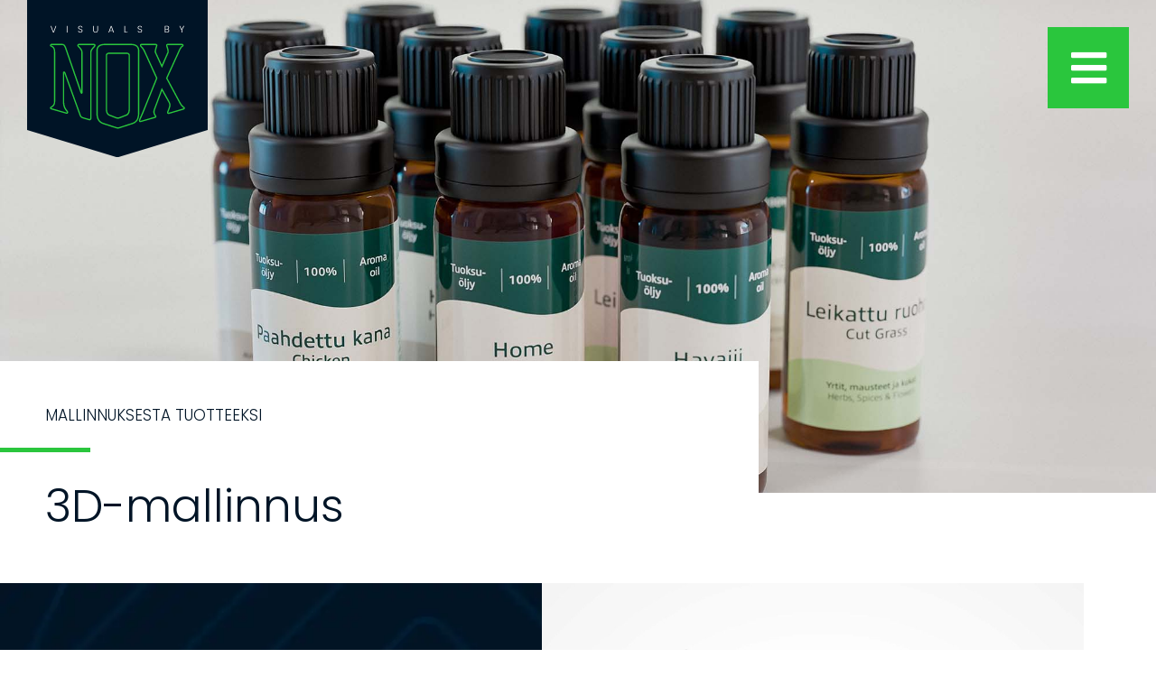

--- FILE ---
content_type: text/css
request_url: https://www.noxvisual.fi/wp-content/uploads/elementor/css/post-10.css?ver=1767869656
body_size: 334
content:
.elementor-kit-10{--e-global-color-primary:#001426;--e-global-color-secondary:#2AC63D;--e-global-color-text:#000000;--e-global-color-accent:#2AC63D;--e-global-typography-primary-font-family:"Josefin Sans";--e-global-typography-primary-font-weight:600;--e-global-typography-secondary-font-family:"Josefin Sans";--e-global-typography-secondary-font-weight:400;--e-global-typography-text-font-family:"Josefin Sans";--e-global-typography-text-font-size:76px;--e-global-typography-text-font-weight:400;--e-global-typography-accent-font-family:"Roboto";--e-global-typography-accent-font-weight:500;background-color:#FFFFFF;}.elementor-kit-10 button,.elementor-kit-10 input[type="button"],.elementor-kit-10 input[type="submit"],.elementor-kit-10 .elementor-button{background-color:var( --e-global-color-secondary );border-radius:0px 0px 0px 0px;}.elementor-section.elementor-section-boxed > .elementor-container{max-width:1140px;}.e-con{--container-max-width:1140px;}.elementor-widget:not(:last-child){margin-block-end:20px;}.elementor-element{--widgets-spacing:20px 20px;--widgets-spacing-row:20px;--widgets-spacing-column:20px;}{}h1.entry-title{display:var(--page-title-display);}@media(max-width:1024px){.elementor-section.elementor-section-boxed > .elementor-container{max-width:1024px;}.e-con{--container-max-width:1024px;}}@media(max-width:767px){.elementor-section.elementor-section-boxed > .elementor-container{max-width:767px;}.e-con{--container-max-width:767px;}}/* Start custom CSS */.vimeo-wrapper {

   position: fixed;

   top: 0;

   left: 0;

   width: 100%;

   height: 100%;

   z-index: -1;

   pointer-events: none;

   overflow: hidden;

}

.vimeo-wrapper iframe {

   width: 100vw;

   height: 56.25vw; /* Given a 16:9 aspect ratio, 9/16*100 = 56.25 */

   min-height: 100vh;

   min-width: 177.77vh; /* Given a 16:9 aspect ratio, 16/9*100 = 177.77 */

   position: absolute;

   top: 50%;

   left: 50%;

   transform: translate(-50%, -50%);

}/* End custom CSS */

--- FILE ---
content_type: text/css
request_url: https://www.noxvisual.fi/wp-content/uploads/elementor/css/post-1610.css?ver=1767978619
body_size: 2061
content:
.elementor-1610 .elementor-element.elementor-element-ef2bd5a > .elementor-container > .elementor-column > .elementor-widget-wrap{align-content:flex-end;align-items:flex-end;}.elementor-1610 .elementor-element.elementor-element-ef2bd5a:not(.elementor-motion-effects-element-type-background), .elementor-1610 .elementor-element.elementor-element-ef2bd5a > .elementor-motion-effects-container > .elementor-motion-effects-layer{background-image:url("https://www.noxvisual.fi/wp-content/uploads/2022/12/WS_tuotepakkaus_Vaihe_Aloitus_2.jpg");background-position:center center;background-repeat:no-repeat;background-size:cover;}.elementor-1610 .elementor-element.elementor-element-ef2bd5a > .elementor-container{max-width:1200px;}.elementor-1610 .elementor-element.elementor-element-ef2bd5a > .elementor-background-overlay{background-position:center center;background-repeat:no-repeat;background-size:auto;opacity:1;transition:background 0.3s, border-radius 0.3s, opacity 0.3s;}.elementor-1610 .elementor-element.elementor-element-ef2bd5a{transition:background 0.3s, border 0.3s, border-radius 0.3s, box-shadow 0.3s;padding:400px 0px 0px 0px;}.elementor-1610 .elementor-element.elementor-element-746c30f:not(.elementor-motion-effects-element-type-background) > .elementor-widget-wrap, .elementor-1610 .elementor-element.elementor-element-746c30f > .elementor-widget-wrap > .elementor-motion-effects-container > .elementor-motion-effects-layer{background-color:#ffffff;}.elementor-1610 .elementor-element.elementor-element-746c30f > .elementor-element-populated{transition:background 0.3s, border 0.3s, border-radius 0.3s, box-shadow 0.3s;margin:0px 0px -50px 0px;--e-column-margin-right:0px;--e-column-margin-left:0px;padding:50px 50px 0px 50px;}.elementor-1610 .elementor-element.elementor-element-746c30f > .elementor-element-populated > .elementor-background-overlay{transition:background 0.3s, border-radius 0.3s, opacity 0.3s;}.elementor-widget-heading .elementor-heading-title{color:var( --e-global-color-primary );}.elementor-1610 .elementor-element.elementor-element-7ecd4dc{text-align:start;}.elementor-1610 .elementor-element.elementor-element-7ecd4dc .elementor-heading-title{text-transform:uppercase;}.elementor-widget-divider{--divider-color:var( --e-global-color-secondary );}.elementor-widget-divider .elementor-divider__text{color:var( --e-global-color-secondary );}.elementor-widget-divider.elementor-view-stacked .elementor-icon{background-color:var( --e-global-color-secondary );}.elementor-widget-divider.elementor-view-framed .elementor-icon, .elementor-widget-divider.elementor-view-default .elementor-icon{color:var( --e-global-color-secondary );border-color:var( --e-global-color-secondary );}.elementor-widget-divider.elementor-view-framed .elementor-icon, .elementor-widget-divider.elementor-view-default .elementor-icon svg{fill:var( --e-global-color-secondary );}.elementor-1610 .elementor-element.elementor-element-75fb8ef{--divider-border-style:solid;--divider-color:var( --e-global-color-secondary );--divider-border-width:5px;}.elementor-1610 .elementor-element.elementor-element-75fb8ef > .elementor-widget-container{margin:0px 0px 0px -50px;padding:0px 0px 0px 0px;}.elementor-1610 .elementor-element.elementor-element-75fb8ef .elementor-divider-separator{width:100px;margin:0 auto;margin-left:0;}.elementor-1610 .elementor-element.elementor-element-75fb8ef .elementor-divider{text-align:left;padding-block-start:5px;padding-block-end:5px;}.elementor-1610 .elementor-element.elementor-element-1aed882{text-align:start;}.elementor-1610 .elementor-element.elementor-element-1aed882 .elementor-heading-title{font-size:50px;}.elementor-1610 .elementor-element.elementor-element-3d5f8bb > .elementor-container > .elementor-column > .elementor-widget-wrap{align-content:center;align-items:center;}.elementor-1610 .elementor-element.elementor-element-3d5f8bb > .elementor-container{max-width:1200px;}.elementor-1610 .elementor-element.elementor-element-3d5f8bb > .elementor-background-overlay{background-position:center center;background-repeat:no-repeat;background-size:auto;opacity:1;transition:background 0.3s, border-radius 0.3s, opacity 0.3s;}.elementor-1610 .elementor-element.elementor-element-3d5f8bb{transition:background 0.3s, border 0.3s, border-radius 0.3s, box-shadow 0.3s;padding:100px 0px 0px 0px;z-index:1;}.elementor-1610 .elementor-element.elementor-element-12bcbb2:not(.elementor-motion-effects-element-type-background) > .elementor-widget-wrap, .elementor-1610 .elementor-element.elementor-element-12bcbb2 > .elementor-widget-wrap > .elementor-motion-effects-container > .elementor-motion-effects-layer{background-color:var( --e-global-color-primary );background-image:url("https://www.noxvisual.fi/wp-content/uploads/2024/02/NOX_Visual_tausta_1-1.webp");background-size:cover;}.elementor-1610 .elementor-element.elementor-element-12bcbb2 > .elementor-element-populated{transition:background 0.3s, border 0.3s, border-radius 0.3s, box-shadow 0.3s;padding:100px 75px 100px 50px;}.elementor-1610 .elementor-element.elementor-element-12bcbb2 > .elementor-element-populated > .elementor-background-overlay{transition:background 0.3s, border-radius 0.3s, opacity 0.3s;}.elementor-1610 .elementor-element.elementor-element-c1400dd{text-align:start;}.elementor-1610 .elementor-element.elementor-element-c1400dd .elementor-heading-title{color:rgba(255,255,255,0.97);}.elementor-1610 .elementor-element.elementor-element-bbf78cd{--divider-border-style:solid;--divider-color:var( --e-global-color-secondary );--divider-border-width:5px;}.elementor-1610 .elementor-element.elementor-element-bbf78cd > .elementor-widget-container{margin:0px 0px 0px -50px;padding:0px 0px 0px 0px;}.elementor-1610 .elementor-element.elementor-element-bbf78cd .elementor-divider-separator{width:100px;margin:0 auto;margin-left:0;}.elementor-1610 .elementor-element.elementor-element-bbf78cd .elementor-divider{text-align:left;padding-block-start:5px;padding-block-end:5px;}.elementor-1610 .elementor-element.elementor-element-2caf6aa .elementor-heading-title{color:#ffffff;}.elementor-widget-text-editor{color:var( --e-global-color-text );}.elementor-widget-text-editor.elementor-drop-cap-view-stacked .elementor-drop-cap{background-color:var( --e-global-color-primary );}.elementor-widget-text-editor.elementor-drop-cap-view-framed .elementor-drop-cap, .elementor-widget-text-editor.elementor-drop-cap-view-default .elementor-drop-cap{color:var( --e-global-color-primary );border-color:var( --e-global-color-primary );}.elementor-1610 .elementor-element.elementor-element-2478336 > .elementor-widget-container{padding:15px 0px 0px 0px;}.elementor-1610 .elementor-element.elementor-element-2478336{text-align:start;color:#ffffff;}.elementor-1610 .elementor-element.elementor-element-c676b99:not(.elementor-motion-effects-element-type-background) > .elementor-widget-wrap, .elementor-1610 .elementor-element.elementor-element-c676b99 > .elementor-widget-wrap > .elementor-motion-effects-container > .elementor-motion-effects-layer{background-image:url("https://www.noxvisual.fi/wp-content/uploads/2022/12/Oculux_kamerat_3d-mallinnus_tolpat-scaled.jpg");background-position:center center;background-size:cover;}.elementor-1610 .elementor-element.elementor-element-c676b99 > .elementor-element-populated{transition:background 0.3s, border 0.3s, border-radius 0.3s, box-shadow 0.3s;}.elementor-1610 .elementor-element.elementor-element-c676b99 > .elementor-element-populated > .elementor-background-overlay{transition:background 0.3s, border-radius 0.3s, opacity 0.3s;}.elementor-1610 .elementor-element.elementor-element-6530650{--spacer-size:50px;}.elementor-1610 .elementor-element.elementor-element-1df32a8 > .elementor-container{max-width:1200px;}.elementor-1610 .elementor-element.elementor-element-1df32a8 > .elementor-background-overlay{background-position:center center;background-repeat:no-repeat;background-size:auto;opacity:1;transition:background 0.3s, border-radius 0.3s, opacity 0.3s;}.elementor-1610 .elementor-element.elementor-element-1df32a8{transition:background 0.3s, border 0.3s, border-radius 0.3s, box-shadow 0.3s;padding:75px 0px 75px 0px;}.elementor-1610 .elementor-element.elementor-element-ab08851 > .elementor-element-populated{padding:0px 75px 0px 50px;}.elementor-1610 .elementor-element.elementor-element-d4a20ac{text-align:start;}.elementor-1610 .elementor-element.elementor-element-c40bcd7{text-align:start;}.elementor-1610 .elementor-element.elementor-element-4c2800b{--divider-border-style:solid;--divider-color:var( --e-global-color-secondary );--divider-border-width:5px;}.elementor-1610 .elementor-element.elementor-element-4c2800b > .elementor-widget-container{margin:0px 0px 0px -50px;padding:0px 0px 0px 0px;}.elementor-1610 .elementor-element.elementor-element-4c2800b .elementor-divider-separator{width:100px;margin:0 auto;margin-left:0;}.elementor-1610 .elementor-element.elementor-element-4c2800b .elementor-divider{text-align:left;padding-block-start:5px;padding-block-end:5px;}.elementor-1610 .elementor-element.elementor-element-4d4959c:not(.elementor-motion-effects-element-type-background) > .elementor-widget-wrap, .elementor-1610 .elementor-element.elementor-element-4d4959c > .elementor-widget-wrap > .elementor-motion-effects-container > .elementor-motion-effects-layer{background-image:url("https://www.noxvisual.fi/wp-content/uploads/2022/01/Lampunhenki_3D_mallinnus.jpg");background-position:center center;background-size:cover;}.elementor-1610 .elementor-element.elementor-element-4d4959c > .elementor-element-populated{transition:background 0.3s, border 0.3s, border-radius 0.3s, box-shadow 0.3s;padding:0px 75px 0px 50px;}.elementor-1610 .elementor-element.elementor-element-4d4959c > .elementor-element-populated > .elementor-background-overlay{transition:background 0.3s, border-radius 0.3s, opacity 0.3s;}.elementor-1610 .elementor-element.elementor-element-0c046d5 > .elementor-container{max-width:1200px;}.elementor-1610 .elementor-element.elementor-element-0c046d5{margin-top:50px;margin-bottom:100px;padding:0px 30px 0px 30px;}.elementor-1610 .elementor-element.elementor-element-cc8adc5 > .elementor-element-populated{margin:0px 0px 0px 0px;--e-column-margin-right:0px;--e-column-margin-left:0px;padding:0px 0px 0px 0px;}.elementor-widget-gallery{--galleries-title-color-normal:var( --e-global-color-primary );--galleries-title-color-hover:var( --e-global-color-secondary );--galleries-pointer-bg-color-hover:var( --e-global-color-accent );--gallery-title-color-active:var( --e-global-color-secondary );--galleries-pointer-bg-color-active:var( --e-global-color-accent );}.elementor-1610 .elementor-element.elementor-element-c72bb20 .e-gallery-item:hover .elementor-gallery-item__overlay, .elementor-1610 .elementor-element.elementor-element-c72bb20 .e-gallery-item:focus .elementor-gallery-item__overlay{background-color:rgba(0,0,0,0.5);}.elementor-1610 .elementor-element.elementor-element-c72bb20{--image-transition-duration:800ms;--overlay-transition-duration:800ms;--content-text-align:center;--content-padding:20px;--content-transition-duration:800ms;--content-transition-delay:800ms;}.elementor-1610 .elementor-element.elementor-element-2ce3ea6b:not(.elementor-motion-effects-element-type-background), .elementor-1610 .elementor-element.elementor-element-2ce3ea6b > .elementor-motion-effects-container > .elementor-motion-effects-layer{background-image:url("https://www.noxvisual.fi/wp-content/uploads/2024/02/Banneri.webp");background-size:cover;}.elementor-1610 .elementor-element.elementor-element-2ce3ea6b > .elementor-container{min-height:80px;}.elementor-1610 .elementor-element.elementor-element-2ce3ea6b{transition:background 0.3s, border 0.3s, border-radius 0.3s, box-shadow 0.3s;}.elementor-1610 .elementor-element.elementor-element-2ce3ea6b > .elementor-background-overlay{transition:background 0.3s, border-radius 0.3s, opacity 0.3s;}.elementor-1610 .elementor-element.elementor-element-3195a73:not(.elementor-motion-effects-element-type-background), .elementor-1610 .elementor-element.elementor-element-3195a73 > .elementor-motion-effects-container > .elementor-motion-effects-layer{background-color:var( --e-global-color-primary );}.elementor-1610 .elementor-element.elementor-element-3195a73 > .elementor-container{max-width:1200px;}.elementor-1610 .elementor-element.elementor-element-3195a73 > .elementor-background-overlay{background-position:center center;background-repeat:no-repeat;background-size:auto;opacity:1;transition:background 0.3s, border-radius 0.3s, opacity 0.3s;}.elementor-1610 .elementor-element.elementor-element-3195a73{transition:background 0.3s, border 0.3s, border-radius 0.3s, box-shadow 0.3s;padding:70px 0px 70px 0px;}.elementor-1610 .elementor-element.elementor-element-534d381 > .elementor-element-populated{padding:0px 75px 0px 50px;}.elementor-1610 .elementor-element.elementor-element-6ccc6c1{text-align:start;}.elementor-1610 .elementor-element.elementor-element-6ccc6c1 .elementor-heading-title{color:#FFFFFF;}.elementor-1610 .elementor-element.elementor-element-e421d3b{text-align:start;}.elementor-1610 .elementor-element.elementor-element-e421d3b .elementor-heading-title{color:#FFFFFF;}.elementor-1610 .elementor-element.elementor-element-c169e29{--divider-border-style:solid;--divider-color:var( --e-global-color-secondary );--divider-border-width:5px;}.elementor-1610 .elementor-element.elementor-element-c169e29 > .elementor-widget-container{margin:0px 0px 0px -50px;padding:0px 0px 0px 0px;}.elementor-1610 .elementor-element.elementor-element-c169e29 .elementor-divider-separator{width:100px;margin:0 auto;margin-left:0;}.elementor-1610 .elementor-element.elementor-element-c169e29 .elementor-divider{text-align:left;padding-block-start:5px;padding-block-end:5px;}.elementor-1610 .elementor-element.elementor-element-5acff2f{color:#FFFFFF;}.elementor-1610 .elementor-element.elementor-element-4f80c1a > .elementor-element-populated{padding:0px 75px 0px 50px;}.elementor-1610 .elementor-element.elementor-element-3ef2d45{text-align:start;}.elementor-1610 .elementor-element.elementor-element-3ef2d45 .elementor-heading-title{color:#FFFFFF;}.elementor-1610 .elementor-element.elementor-element-799c941{text-align:start;}.elementor-1610 .elementor-element.elementor-element-799c941 .elementor-heading-title{color:#FFFFFF;}.elementor-1610 .elementor-element.elementor-element-7986de7{--divider-border-style:solid;--divider-color:var( --e-global-color-secondary );--divider-border-width:5px;}.elementor-1610 .elementor-element.elementor-element-7986de7 > .elementor-widget-container{margin:0px 0px 0px -50px;padding:0px 0px 0px 0px;}.elementor-1610 .elementor-element.elementor-element-7986de7 .elementor-divider-separator{width:100px;margin:0 auto;margin-left:0;}.elementor-1610 .elementor-element.elementor-element-7986de7 .elementor-divider{text-align:left;padding-block-start:5px;padding-block-end:5px;}.elementor-1610 .elementor-element.elementor-element-54434aa{color:#FFFFFF;}.elementor-1610 .elementor-element.elementor-element-62ad1e9 > .elementor-element-populated{padding:0px 75px 0px 50px;}.elementor-1610 .elementor-element.elementor-element-7bc2669{text-align:start;}.elementor-1610 .elementor-element.elementor-element-7bc2669 .elementor-heading-title{color:#FFFFFF;}.elementor-1610 .elementor-element.elementor-element-21b5a67{text-align:start;}.elementor-1610 .elementor-element.elementor-element-21b5a67 .elementor-heading-title{color:#FFFFFF;}.elementor-1610 .elementor-element.elementor-element-5079141{--divider-border-style:solid;--divider-color:var( --e-global-color-secondary );--divider-border-width:5px;}.elementor-1610 .elementor-element.elementor-element-5079141 > .elementor-widget-container{margin:0px 0px 0px -50px;padding:0px 0px 0px 0px;}.elementor-1610 .elementor-element.elementor-element-5079141 .elementor-divider-separator{width:100px;margin:0 auto;margin-left:0;}.elementor-1610 .elementor-element.elementor-element-5079141 .elementor-divider{text-align:left;padding-block-start:5px;padding-block-end:5px;}.elementor-1610 .elementor-element.elementor-element-0d1126f{color:#FFFFFF;}.elementor-1610 .elementor-element.elementor-element-2b43356 > .elementor-container{max-width:1200px;}.elementor-1610 .elementor-element.elementor-element-2b43356 > .elementor-background-overlay{background-position:center center;background-repeat:no-repeat;background-size:auto;opacity:1;transition:background 0.3s, border-radius 0.3s, opacity 0.3s;}.elementor-1610 .elementor-element.elementor-element-2b43356{transition:background 0.3s, border 0.3s, border-radius 0.3s, box-shadow 0.3s;padding:100px 0px 100px 0px;}.elementor-1610 .elementor-element.elementor-element-8f06826 > .elementor-element-populated{padding:0px 75px 0px 50px;}.elementor-1610 .elementor-element.elementor-element-6bb7039{text-align:start;}.elementor-1610 .elementor-element.elementor-element-7f03893{text-align:start;}.elementor-1610 .elementor-element.elementor-element-5e09d69{--divider-border-style:solid;--divider-color:var( --e-global-color-secondary );--divider-border-width:5px;}.elementor-1610 .elementor-element.elementor-element-5e09d69 > .elementor-widget-container{margin:0px 0px 0px -50px;padding:0px 0px 0px 0px;}.elementor-1610 .elementor-element.elementor-element-5e09d69 .elementor-divider-separator{width:100px;margin:0 auto;margin-left:0;}.elementor-1610 .elementor-element.elementor-element-5e09d69 .elementor-divider{text-align:left;padding-block-start:5px;padding-block-end:5px;}.elementor-widget-button .elementor-button{background-color:var( --e-global-color-accent );}.elementor-1610 .elementor-element.elementor-element-6b823e0 .elementor-button:hover, .elementor-1610 .elementor-element.elementor-element-6b823e0 .elementor-button:focus{background-color:var( --e-global-color-primary );}.elementor-1610 .elementor-element.elementor-element-6b823e0{width:auto;max-width:auto;}.elementor-1610 .elementor-element.elementor-element-6b823e0 > .elementor-widget-container{padding:30px 30px 0px 0px;}.elementor-1610 .elementor-element.elementor-element-6b823e0 .elementor-button{font-family:"Josefin Sans", Sans-serif;font-size:15px;font-weight:700;border-radius:0px 0px 0px 0px;}.elementor-1610 .elementor-element.elementor-element-eb5d441.elementor-column > .elementor-widget-wrap{justify-content:center;}.elementor-1610 .elementor-element.elementor-element-eb5d441 > .elementor-element-populated{transition:background 0.3s, border 0.3s, border-radius 0.3s, box-shadow 0.3s;padding:0px 0px 0px 0px;}.elementor-1610 .elementor-element.elementor-element-eb5d441 > .elementor-element-populated > .elementor-background-overlay{transition:background 0.3s, border-radius 0.3s, opacity 0.3s;}.elementor-widget-image .widget-image-caption{color:var( --e-global-color-text );}.elementor-1610 .elementor-element.elementor-element-65f1c23:not(.elementor-motion-effects-element-type-background), .elementor-1610 .elementor-element.elementor-element-65f1c23 > .elementor-motion-effects-container > .elementor-motion-effects-layer{background-color:#FFFFFF;}.elementor-1610 .elementor-element.elementor-element-65f1c23{transition:background 0.3s, border 0.3s, border-radius 0.3s, box-shadow 0.3s;padding:30px 30px 30px 30px;}.elementor-1610 .elementor-element.elementor-element-65f1c23 > .elementor-background-overlay{transition:background 0.3s, border-radius 0.3s, opacity 0.3s;}.elementor-1610 .elementor-element.elementor-element-dd3e3e2{--grid-template-columns:repeat(0, auto);--grid-column-gap:20px;--grid-row-gap:0px;}.elementor-1610 .elementor-element.elementor-element-dd3e3e2 .elementor-widget-container{text-align:center;}.elementor-1610 .elementor-element.elementor-element-dd3e3e2 .elementor-social-icon{background-color:var( --e-global-color-secondary );}.elementor-1610 .elementor-element.elementor-element-dd3e3e2 .elementor-social-icon i{color:#FFFFFF;}.elementor-1610 .elementor-element.elementor-element-dd3e3e2 .elementor-social-icon svg{fill:#FFFFFF;}body.elementor-page-1610:not(.elementor-motion-effects-element-type-background), body.elementor-page-1610 > .elementor-motion-effects-container > .elementor-motion-effects-layer{background-color:#FFFFFF;}@media(max-width:1024px){.elementor-1610 .elementor-element.elementor-element-ef2bd5a{padding:200px 0px 0px 0px;}.elementor-1610 .elementor-element.elementor-element-746c30f > .elementor-element-populated{margin:0px 0px -25px 0px;--e-column-margin-right:0px;--e-column-margin-left:0px;padding:50px 0px 0px 25px;}.elementor-1610 .elementor-element.elementor-element-75fb8ef > .elementor-widget-container{padding:0px 0px 0px 0px;}.elementor-1610 .elementor-element.elementor-element-1aed882 .elementor-heading-title{font-size:40px;}.elementor-1610 .elementor-element.elementor-element-3d5f8bb{margin-top:100px;margin-bottom:0px;padding:0px 0px 0px 0px;}.elementor-1610 .elementor-element.elementor-element-12bcbb2 > .elementor-element-populated{padding:75px 50px 50px 25px;}.elementor-1610 .elementor-element.elementor-element-bbf78cd > .elementor-widget-container{padding:0px 0px 0px 0px;}.elementor-1610 .elementor-element.elementor-element-2478336 > .elementor-widget-container{padding:0px 0px 0px 0px;}.elementor-1610 .elementor-element.elementor-element-6530650{--spacer-size:300px;}.elementor-1610 .elementor-element.elementor-element-ab08851 > .elementor-element-populated{padding:0px 50px 0px 25px;}.elementor-1610 .elementor-element.elementor-element-4c2800b > .elementor-widget-container{padding:0px 0px 0px 0px;}.elementor-1610 .elementor-element.elementor-element-4d4959c > .elementor-element-populated{padding:0px 50px 0px 25px;}.elementor-1610 .elementor-element.elementor-element-534d381 > .elementor-element-populated{padding:0px 50px 0px 25px;}.elementor-1610 .elementor-element.elementor-element-c169e29 > .elementor-widget-container{padding:0px 0px 0px 0px;}.elementor-1610 .elementor-element.elementor-element-4f80c1a > .elementor-element-populated{padding:0px 50px 0px 25px;}.elementor-1610 .elementor-element.elementor-element-7986de7 > .elementor-widget-container{padding:0px 0px 0px 0px;}.elementor-1610 .elementor-element.elementor-element-62ad1e9 > .elementor-element-populated{padding:0px 50px 0px 25px;}.elementor-1610 .elementor-element.elementor-element-5079141 > .elementor-widget-container{padding:0px 0px 0px 0px;}.elementor-1610 .elementor-element.elementor-element-8f06826 > .elementor-element-populated{padding:0px 50px 0px 25px;}.elementor-1610 .elementor-element.elementor-element-5e09d69 > .elementor-widget-container{padding:0px 0px 0px 0px;}.elementor-1610 .elementor-element.elementor-element-eb5d441 > .elementor-element-populated{padding:0px 50px 0px 25px;}}@media(max-width:767px){.elementor-1610 .elementor-element.elementor-element-ef2bd5a{padding:300px 0px 0px 0px;}.elementor-1610 .elementor-element.elementor-element-746c30f{width:100%;}.elementor-1610 .elementor-element.elementor-element-746c30f > .elementor-element-populated{margin:0px 0px -50px 0px;--e-column-margin-right:0px;--e-column-margin-left:0px;padding:25px 25px 0px 25px;}.elementor-1610 .elementor-element.elementor-element-75fb8ef > .elementor-widget-container{padding:0px 0px 0px 0px;}.elementor-1610 .elementor-element.elementor-element-1aed882 .elementor-heading-title{font-size:28px;}.elementor-1610 .elementor-element.elementor-element-3d5f8bb{padding:0px 0px 0px 0px;}.elementor-1610 .elementor-element.elementor-element-12bcbb2 > .elementor-element-populated{padding:50px 25px 30px 25px;}.elementor-1610 .elementor-element.elementor-element-bbf78cd > .elementor-widget-container{padding:0px 0px 0px 0px;}.elementor-1610 .elementor-element.elementor-element-1df32a8{padding:0px 0px 0px 0px;}.elementor-1610 .elementor-element.elementor-element-ab08851 > .elementor-element-populated{padding:50px 25px 25px 25px;}.elementor-1610 .elementor-element.elementor-element-4c2800b > .elementor-widget-container{padding:0px 0px 0px 0px;}.elementor-1610 .elementor-element.elementor-element-4d4959c > .elementor-element-populated{padding:25px 25px 25px 25px;}.elementor-1610 .elementor-element.elementor-element-0c046d5{margin-top:10px;margin-bottom:0px;}.elementor-1610 .elementor-element.elementor-element-3195a73{padding:0px 0px 0px 0px;}.elementor-1610 .elementor-element.elementor-element-534d381 > .elementor-element-populated{padding:50px 25px 25px 25px;}.elementor-1610 .elementor-element.elementor-element-c169e29 > .elementor-widget-container{padding:0px 0px 0px 0px;}.elementor-1610 .elementor-element.elementor-element-4f80c1a > .elementor-element-populated{padding:25px 25px 25px 25px;}.elementor-1610 .elementor-element.elementor-element-7986de7 > .elementor-widget-container{padding:0px 0px 0px 0px;}.elementor-1610 .elementor-element.elementor-element-62ad1e9 > .elementor-element-populated{padding:25px 25px 25px 25px;}.elementor-1610 .elementor-element.elementor-element-5079141 > .elementor-widget-container{padding:0px 0px 0px 0px;}.elementor-1610 .elementor-element.elementor-element-2b43356{padding:0px 0px 0px 0px;}.elementor-1610 .elementor-element.elementor-element-8f06826 > .elementor-element-populated{padding:50px 25px 25px 25px;}.elementor-1610 .elementor-element.elementor-element-5e09d69 > .elementor-widget-container{padding:0px 0px 0px 0px;}.elementor-1610 .elementor-element.elementor-element-eb5d441 > .elementor-element-populated{padding:25px 25px 25px 25px;}}@media(min-width:768px){.elementor-1610 .elementor-element.elementor-element-746c30f{width:70%;}.elementor-1610 .elementor-element.elementor-element-5aec2c6{width:30%;}.elementor-1610 .elementor-element.elementor-element-ab08851{width:60%;}.elementor-1610 .elementor-element.elementor-element-4d4959c{width:40%;}.elementor-1610 .elementor-element.elementor-element-8f06826{width:60%;}.elementor-1610 .elementor-element.elementor-element-eb5d441{width:40%;}}@media(max-width:1024px) and (min-width:768px){.elementor-1610 .elementor-element.elementor-element-12bcbb2{width:100%;}.elementor-1610 .elementor-element.elementor-element-c676b99{width:100%;}}@media(min-width:1025px){.elementor-1610 .elementor-element.elementor-element-ef2bd5a:not(.elementor-motion-effects-element-type-background), .elementor-1610 .elementor-element.elementor-element-ef2bd5a > .elementor-motion-effects-container > .elementor-motion-effects-layer{background-attachment:scroll;}.elementor-1610 .elementor-element.elementor-element-ef2bd5a > .elementor-background-overlay{background-attachment:fixed;}.elementor-1610 .elementor-element.elementor-element-3d5f8bb > .elementor-background-overlay{background-attachment:fixed;}.elementor-1610 .elementor-element.elementor-element-1df32a8 > .elementor-background-overlay{background-attachment:fixed;}.elementor-1610 .elementor-element.elementor-element-3195a73 > .elementor-background-overlay{background-attachment:fixed;}.elementor-1610 .elementor-element.elementor-element-2b43356 > .elementor-background-overlay{background-attachment:fixed;}}

--- FILE ---
content_type: text/css
request_url: https://www.noxvisual.fi/wp-content/uploads/elementor/css/post-240.css?ver=1767869656
body_size: 840
content:
.elementor-240 .elementor-element.elementor-element-894db92:not(.elementor-motion-effects-element-type-background), .elementor-240 .elementor-element.elementor-element-894db92 > .elementor-motion-effects-container > .elementor-motion-effects-layer{background-color:var( --e-global-color-primary );background-image:url("https://www.noxvisual.fi/wp-content/uploads/2024/02/NOX_Visual_tausta_1-1.webp");background-position:center center;background-repeat:no-repeat;background-size:cover;}.elementor-240 .elementor-element.elementor-element-894db92 > .elementor-background-overlay{background-color:var( --e-global-color-primary );opacity:0.5;transition:background 0.3s, border-radius 0.3s, opacity 0.3s;}.elementor-240 .elementor-element.elementor-element-894db92{transition:background 0.3s, border 0.3s, border-radius 0.3s, box-shadow 0.3s;margin-top:0px;margin-bottom:0px;padding:50px 25px 20px 25px;}.elementor-240 .elementor-element.elementor-element-2ebd9d9{margin-top:50px;margin-bottom:0px;}.elementor-240 .elementor-element.elementor-element-227e43a > .elementor-element-populated{padding:0px 40px 0px 0px;}.elementor-widget-heading .elementor-heading-title{color:var( --e-global-color-primary );}.elementor-240 .elementor-element.elementor-element-e3e7b5d .elementor-heading-title{font-weight:700;text-transform:uppercase;color:var( --e-global-color-secondary );}.elementor-widget-text-editor{color:var( --e-global-color-text );}.elementor-widget-text-editor.elementor-drop-cap-view-stacked .elementor-drop-cap{background-color:var( --e-global-color-primary );}.elementor-widget-text-editor.elementor-drop-cap-view-framed .elementor-drop-cap, .elementor-widget-text-editor.elementor-drop-cap-view-default .elementor-drop-cap{color:var( --e-global-color-primary );border-color:var( --e-global-color-primary );}.elementor-240 .elementor-element.elementor-element-92e040a > .elementor-widget-container{margin:0px 0px 0px 0px;padding:0px 20px 0px 0px;}.elementor-240 .elementor-element.elementor-element-92e040a{text-align:start;font-family:"Poppins", Sans-serif;font-size:17px;color:#FFFFFF;}.elementor-240 .elementor-element.elementor-element-bbba499 > .elementor-element-populated{padding:0px 0px 0px 0px;}.elementor-240 .elementor-element.elementor-element-545deaf .elementor-heading-title{font-weight:700;text-transform:uppercase;color:var( --e-global-color-secondary );}.elementor-widget-icon-list .elementor-icon-list-item:not(:last-child):after{border-color:var( --e-global-color-text );}.elementor-widget-icon-list .elementor-icon-list-icon i{color:var( --e-global-color-primary );}.elementor-widget-icon-list .elementor-icon-list-icon svg{fill:var( --e-global-color-primary );}.elementor-widget-icon-list .elementor-icon-list-text{color:var( --e-global-color-secondary );}.elementor-240 .elementor-element.elementor-element-b5c438b .elementor-icon-list-icon i{color:#FFFFFF;transition:color 0.3s;}.elementor-240 .elementor-element.elementor-element-b5c438b .elementor-icon-list-icon svg{fill:#FFFFFF;transition:fill 0.3s;}.elementor-240 .elementor-element.elementor-element-b5c438b .elementor-icon-list-item:hover .elementor-icon-list-icon i{color:var( --e-global-color-secondary );}.elementor-240 .elementor-element.elementor-element-b5c438b .elementor-icon-list-item:hover .elementor-icon-list-icon svg{fill:var( --e-global-color-secondary );}.elementor-240 .elementor-element.elementor-element-b5c438b{--e-icon-list-icon-size:14px;--icon-vertical-offset:0px;}.elementor-240 .elementor-element.elementor-element-b5c438b .elementor-icon-list-text{color:#FFFFFF;transition:color 0.3s;}.elementor-240 .elementor-element.elementor-element-b5c438b .elementor-icon-list-item:hover .elementor-icon-list-text{color:var( --e-global-color-secondary );}.elementor-240 .elementor-element.elementor-element-ef9f479 > .elementor-element-populated{padding:0px 0px 0px 0px;}.elementor-240 .elementor-element.elementor-element-e9cf6b5 .elementor-heading-title{font-weight:700;text-transform:uppercase;color:var( --e-global-color-secondary );}.elementor-240 .elementor-element.elementor-element-62558cc .elementor-icon-list-icon i{color:#FFFFFF;transition:color 0.3s;}.elementor-240 .elementor-element.elementor-element-62558cc .elementor-icon-list-icon svg{fill:#FFFFFF;transition:fill 0.3s;}.elementor-240 .elementor-element.elementor-element-62558cc .elementor-icon-list-item:hover .elementor-icon-list-icon i{color:var( --e-global-color-secondary );}.elementor-240 .elementor-element.elementor-element-62558cc .elementor-icon-list-item:hover .elementor-icon-list-icon svg{fill:var( --e-global-color-secondary );}.elementor-240 .elementor-element.elementor-element-62558cc{--e-icon-list-icon-size:14px;--icon-vertical-offset:0px;}.elementor-240 .elementor-element.elementor-element-62558cc .elementor-icon-list-text{color:#FFFFFF;transition:color 0.3s;}.elementor-240 .elementor-element.elementor-element-62558cc .elementor-icon-list-item:hover .elementor-icon-list-text{color:var( --e-global-color-secondary );}.elementor-240 .elementor-element.elementor-element-033ce11{--grid-template-columns:repeat(0, auto);--icon-size:13px;--grid-column-gap:12px;--grid-row-gap:0px;}.elementor-240 .elementor-element.elementor-element-033ce11 .elementor-widget-container{text-align:left;}.elementor-240 .elementor-element.elementor-element-033ce11 .elementor-social-icon{background-color:var( --e-global-color-secondary );--icon-padding:0.85em;}.elementor-240 .elementor-element.elementor-element-033ce11 .elementor-social-icon i{color:#ffffff;}.elementor-240 .elementor-element.elementor-element-033ce11 .elementor-social-icon svg{fill:#ffffff;}.elementor-240 .elementor-element.elementor-element-033ce11 .elementor-social-icon:hover{background-color:#000000;}.elementor-240 .elementor-element.elementor-element-7864709{margin-top:80px;margin-bottom:0px;}.elementor-widget-copyright .hfe-copyright-wrapper a, .elementor-widget-copyright .hfe-copyright-wrapper{color:var( --e-global-color-text );}.elementor-240 .elementor-element.elementor-element-b61f676 .hfe-copyright-wrapper{text-align:center;}.elementor-240 .elementor-element.elementor-element-b61f676 .hfe-copyright-wrapper a, .elementor-240 .elementor-element.elementor-element-b61f676 .hfe-copyright-wrapper{color:#FFFFFF;}@media(max-width:1024px){.elementor-240 .elementor-element.elementor-element-894db92{margin-top:0px;margin-bottom:0px;padding:0px 0px 30px 0px;}.elementor-240 .elementor-element.elementor-element-f349490 > .elementor-element-populated{padding:50px 50px 0px 50px;}.elementor-240 .elementor-element.elementor-element-227e43a > .elementor-element-populated{padding:0px 0px 0px 0px;}.elementor-240 .elementor-element.elementor-element-e3e7b5d{text-align:center;}.elementor-240 .elementor-element.elementor-element-92e040a > .elementor-widget-container{margin:0px 0px 50px 0px;}.elementor-240 .elementor-element.elementor-element-92e040a{text-align:center;}}@media(max-width:767px){.elementor-240 .elementor-element.elementor-element-894db92{margin-top:0px;margin-bottom:0px;padding:0px 0px 20px 0px;}.elementor-240 .elementor-element.elementor-element-f349490 > .elementor-element-populated{padding:60px 30px 30px 30px;}.elementor-240 .elementor-element.elementor-element-2ebd9d9{margin-top:40px;margin-bottom:0px;}.elementor-240 .elementor-element.elementor-element-e3e7b5d > .elementor-widget-container{margin:20px 0px 0px 0px;}.elementor-240 .elementor-element.elementor-element-e3e7b5d{text-align:start;}.elementor-240 .elementor-element.elementor-element-92e040a{text-align:start;}.elementor-240 .elementor-element.elementor-element-545deaf > .elementor-widget-container{margin:20px 0px 0px 0px;}.elementor-240 .elementor-element.elementor-element-545deaf{text-align:start;}.elementor-240 .elementor-element.elementor-element-e9cf6b5 > .elementor-widget-container{margin:40px 0px 0px 0px;}.elementor-240 .elementor-element.elementor-element-e9cf6b5{text-align:start;}.elementor-240 .elementor-element.elementor-element-033ce11 .elementor-widget-container{text-align:left;}.elementor-240 .elementor-element.elementor-element-033ce11 > .elementor-widget-container{margin:40px 0px 0px 0px;}.elementor-240 .elementor-element.elementor-element-0490c29 > .elementor-element-populated{padding:0px 0px 0px 0px;}.elementor-240 .elementor-element.elementor-element-b61f676 .hfe-copyright-wrapper{text-align:center;}}@media(min-width:768px){.elementor-240 .elementor-element.elementor-element-227e43a{width:50%;}.elementor-240 .elementor-element.elementor-element-bbba499{width:25%;}.elementor-240 .elementor-element.elementor-element-ef9f479{width:24.666%;}}@media(max-width:1024px) and (min-width:768px){.elementor-240 .elementor-element.elementor-element-227e43a{width:100%;}.elementor-240 .elementor-element.elementor-element-bbba499{width:33%;}.elementor-240 .elementor-element.elementor-element-ef9f479{width:33%;}}

--- FILE ---
content_type: text/css
request_url: https://www.noxvisual.fi/wp-content/uploads/elementor/css/post-506.css?ver=1767869657
body_size: 538
content:
.elementor-506 .elementor-element.elementor-element-f7bb86a > .elementor-container > .elementor-column > .elementor-widget-wrap{align-content:flex-start;align-items:flex-start;}.elementor-506 .elementor-element.elementor-element-f7bb86a:not(.elementor-motion-effects-element-type-background), .elementor-506 .elementor-element.elementor-element-f7bb86a > .elementor-motion-effects-container > .elementor-motion-effects-layer{background-color:#24272B00;}.elementor-506 .elementor-element.elementor-element-f7bb86a > .elementor-container{min-height:174px;}.elementor-506 .elementor-element.elementor-element-f7bb86a{transition:background 0.3s, border 0.3s, border-radius 0.3s, box-shadow 0.3s;margin-top:0px;margin-bottom:-174px;padding:0px 30px 0px 30px;}.elementor-506 .elementor-element.elementor-element-f7bb86a > .elementor-background-overlay{transition:background 0.3s, border-radius 0.3s, opacity 0.3s;}.elementor-506 .elementor-element.elementor-element-78636933 > .elementor-element-populated{margin:0px 0px 0px 0px;--e-column-margin-right:0px;--e-column-margin-left:0px;padding:0px 0px 0px 0px;}.elementor-widget-image .widget-image-caption{color:var( --e-global-color-text );}.elementor-506 .elementor-element.elementor-element-6cecdebe{text-align:start;}.elementor-506 .elementor-element.elementor-element-6cecdebe img{width:200px;}.elementor-506 .elementor-element.elementor-element-70425d53 > .elementor-element-populated{margin:0px 0px 0px 0px;--e-column-margin-right:0px;--e-column-margin-left:0px;padding:30px 0px 0px 0px;}.elementor-widget-icon.elementor-view-stacked .elementor-icon{background-color:var( --e-global-color-primary );}.elementor-widget-icon.elementor-view-framed .elementor-icon, .elementor-widget-icon.elementor-view-default .elementor-icon{color:var( --e-global-color-primary );border-color:var( --e-global-color-primary );}.elementor-widget-icon.elementor-view-framed .elementor-icon, .elementor-widget-icon.elementor-view-default .elementor-icon svg{fill:var( --e-global-color-primary );}.elementor-506 .elementor-element.elementor-element-c89fdf3 > .elementor-widget-container{margin:0px 0px 0px 0px;padding:0px 0px 0px 0px;}.elementor-506 .elementor-element.elementor-element-c89fdf3{z-index:1;}.elementor-506 .elementor-element.elementor-element-c89fdf3 .elementor-icon-wrapper{text-align:end;}.elementor-506 .elementor-element.elementor-element-c89fdf3.elementor-view-stacked .elementor-icon{background-color:#FFFFFF;color:var( --e-global-color-secondary );}.elementor-506 .elementor-element.elementor-element-c89fdf3.elementor-view-framed .elementor-icon, .elementor-506 .elementor-element.elementor-element-c89fdf3.elementor-view-default .elementor-icon{color:#FFFFFF;border-color:#FFFFFF;}.elementor-506 .elementor-element.elementor-element-c89fdf3.elementor-view-framed .elementor-icon, .elementor-506 .elementor-element.elementor-element-c89fdf3.elementor-view-default .elementor-icon svg{fill:#FFFFFF;}.elementor-506 .elementor-element.elementor-element-c89fdf3.elementor-view-framed .elementor-icon{background-color:var( --e-global-color-secondary );}.elementor-506 .elementor-element.elementor-element-c89fdf3.elementor-view-stacked .elementor-icon svg{fill:var( --e-global-color-secondary );}.elementor-506 .elementor-element.elementor-element-c89fdf3.elementor-view-stacked .elementor-icon:hover{background-color:var( --e-global-color-primary );}.elementor-506 .elementor-element.elementor-element-c89fdf3.elementor-view-framed .elementor-icon:hover, .elementor-506 .elementor-element.elementor-element-c89fdf3.elementor-view-default .elementor-icon:hover{color:var( --e-global-color-primary );border-color:var( --e-global-color-primary );}.elementor-506 .elementor-element.elementor-element-c89fdf3.elementor-view-framed .elementor-icon:hover, .elementor-506 .elementor-element.elementor-element-c89fdf3.elementor-view-default .elementor-icon:hover svg{fill:var( --e-global-color-primary );}.elementor-506 .elementor-element.elementor-element-c89fdf3 .elementor-icon{font-size:45px;border-width:0px 0px 0px 0px;border-radius:0px 0px 0px 0px;}.elementor-506 .elementor-element.elementor-element-c89fdf3 .elementor-icon svg{height:45px;}.elementor-theme-builder-content-area{height:400px;}.elementor-location-header:before, .elementor-location-footer:before{content:"";display:table;clear:both;}@media(max-width:1024px){.elementor-506 .elementor-element.elementor-element-f7bb86a > .elementor-container{min-height:160px;}.elementor-506 .elementor-element.elementor-element-f7bb86a{margin-top:0px;margin-bottom:-160px;padding:0px 30px 0px 30px;}.elementor-506 .elementor-element.elementor-element-6cecdebe img{width:50%;max-width:100%;}.elementor-506 .elementor-element.elementor-element-70425d53.elementor-column > .elementor-widget-wrap{justify-content:flex-end;}.elementor-506 .elementor-element.elementor-element-70425d53 > .elementor-element-populated{padding:30px 0px 0px 0px;}.elementor-506 .elementor-element.elementor-element-c89fdf3 .elementor-icon-wrapper{text-align:end;}.elementor-506 .elementor-element.elementor-element-c89fdf3 .elementor-icon{font-size:35px;}.elementor-506 .elementor-element.elementor-element-c89fdf3 .elementor-icon svg{height:35px;}}@media(max-width:767px){.elementor-506 .elementor-element.elementor-element-f7bb86a > .elementor-container{min-height:140px;}.elementor-506 .elementor-element.elementor-element-f7bb86a{margin-top:-145px;margin-bottom:0px;padding:0px 30px 0px 30px;}.elementor-506 .elementor-element.elementor-element-78636933{width:50%;}.elementor-506 .elementor-element.elementor-element-6cecdebe{text-align:start;}.elementor-506 .elementor-element.elementor-element-6cecdebe img{width:90%;max-width:100%;}.elementor-506 .elementor-element.elementor-element-70425d53{width:50%;}.elementor-506 .elementor-element.elementor-element-70425d53 > .elementor-element-populated{padding:20px 0px 0px 0px;}}

--- FILE ---
content_type: text/css
request_url: https://www.noxvisual.fi/wp-content/uploads/elementor/css/post-1264.css?ver=1767869657
body_size: 809
content:
.elementor-1264 .elementor-element.elementor-element-5ed8458e{transition:background 0.3s, border 0.3s, border-radius 0.3s, box-shadow 0.3s;}.elementor-1264 .elementor-element.elementor-element-5ed8458e > .elementor-background-overlay{transition:background 0.3s, border-radius 0.3s, opacity 0.3s;}.elementor-1264 .elementor-element.elementor-element-62418583:not(.elementor-motion-effects-element-type-background) > .elementor-widget-wrap, .elementor-1264 .elementor-element.elementor-element-62418583 > .elementor-widget-wrap > .elementor-motion-effects-container > .elementor-motion-effects-layer{background-color:#2AC63D;}.elementor-1264 .elementor-element.elementor-element-62418583 > .elementor-element-populated, .elementor-1264 .elementor-element.elementor-element-62418583 > .elementor-element-populated > .elementor-background-overlay, .elementor-1264 .elementor-element.elementor-element-62418583 > .elementor-background-slideshow{border-radius:0px 0px 0px 0px;}.elementor-1264 .elementor-element.elementor-element-62418583 > .elementor-element-populated{transition:background 0.3s, border 0.3s, border-radius 0.3s, box-shadow 0.3s;}.elementor-1264 .elementor-element.elementor-element-62418583 > .elementor-element-populated > .elementor-background-overlay{transition:background 0.3s, border-radius 0.3s, opacity 0.3s;}.elementor-1264 .elementor-element.elementor-element-7051c923{padding:70px 70px 70px 70px;}.elementor-widget-button .elementor-button{background-color:var( --e-global-color-accent );}.elementor-1264 .elementor-element.elementor-element-c22890b .elementor-button{background-color:#02010100;font-family:"Poppins", Sans-serif;font-size:30px;font-weight:400;fill:#FFFFFF;color:#FFFFFF;padding:0px 0px 0px 0px;}.elementor-1264 .elementor-element.elementor-element-c22890b > .elementor-widget-container{margin:0px 0px 0px 0px;}.elementor-1264 .elementor-element.elementor-element-1e74c25 .elementor-button{background-color:#02010100;font-family:"Poppins", Sans-serif;font-size:30px;font-weight:400;fill:#FFFFFF;color:#FFFFFF;padding:0px 0px 0px 0px;}.elementor-1264 .elementor-element.elementor-element-1e74c25 > .elementor-widget-container{margin:0px 0px 0px 0px;}.elementor-1264 .elementor-element.elementor-element-776c3ab .elementor-button{background-color:#02010100;font-family:"Poppins", Sans-serif;font-size:30px;font-weight:400;fill:#FFFFFF;color:#FFFFFF;padding:0px 0px 0px 0px;}.elementor-1264 .elementor-element.elementor-element-782b179 .elementor-button{background-color:#02010100;font-family:"Poppins", Sans-serif;font-size:30px;font-weight:400;fill:#FFFFFF;color:#FFFFFF;padding:0px 0px 0px 0px;}.elementor-1264 .elementor-element.elementor-element-327185b .elementor-button{background-color:#02010100;font-family:"Poppins", Sans-serif;font-size:30px;font-weight:400;fill:#FFFFFF;color:#FFFFFF;padding:0px 0px 0px 0px;}.elementor-1264 .elementor-element.elementor-element-6ba4b91 .elementor-button{background-color:#02010100;font-family:"Poppins", Sans-serif;font-size:30px;font-weight:400;fill:#FFFFFF;color:#FFFFFF;padding:0px 0px 0px 0px;}.elementor-1264 .elementor-element.elementor-element-8d48c4d .elementor-button{background-color:#02010100;font-family:"Poppins", Sans-serif;font-size:30px;font-weight:400;fill:#FFFFFF;color:#FFFFFF;padding:0px 0px 0px 0px;}.elementor-1264 .elementor-element.elementor-element-717de81 .elementor-button{background-color:#02010100;font-family:"Poppins", Sans-serif;font-size:30px;font-weight:400;fill:#FFFFFF;color:#FFFFFF;padding:0px 0px 0px 0px;}.elementor-1264 .elementor-element.elementor-element-8623d8a .elementor-button{background-color:#02010100;font-family:"Poppins", Sans-serif;font-size:30px;font-weight:400;fill:#FFFFFF;color:#FFFFFF;padding:0px 0px 0px 0px;}.elementor-1264 .elementor-element.elementor-element-70e8abe5 .elementor-button{background-color:rgba(0,0,0,0);font-family:"Poppins", Sans-serif;font-size:25px;font-weight:300;letter-spacing:1.6px;fill:#FFFFFF;color:#FFFFFF;border-style:solid;border-width:0px 0px 1px 0px;border-color:#FFFFFF;border-radius:0px 0px 0px 0px;padding:0px 0px 10px 0px;}.elementor-1264 .elementor-element.elementor-element-70e8abe5 > .elementor-widget-container{margin:0px 0px 0px 0px;padding:30px 0px 0px 0px;}.elementor-1264 .elementor-element.elementor-element-d1b4746{padding:30px 70px 50px 70px;}.elementor-1264 .elementor-element.elementor-element-c218a17{--grid-template-columns:repeat(0, auto);--grid-column-gap:30px;--grid-row-gap:0px;}.elementor-1264 .elementor-element.elementor-element-c218a17 .elementor-widget-container{text-align:left;}.elementor-1264 .elementor-element.elementor-element-c218a17 .elementor-social-icon{background-color:#FFFFFF;}.elementor-1264 .elementor-element.elementor-element-c218a17 .elementor-social-icon i{color:var( --e-global-color-secondary );}.elementor-1264 .elementor-element.elementor-element-c218a17 .elementor-social-icon svg{fill:var( --e-global-color-secondary );}.elementor-1264 .elementor-element.elementor-element-a9b1a92:not(.elementor-motion-effects-element-type-background) > .elementor-widget-wrap, .elementor-1264 .elementor-element.elementor-element-a9b1a92 > .elementor-widget-wrap > .elementor-motion-effects-container > .elementor-motion-effects-layer{background-color:var( --e-global-color-primary );background-image:url("https://www.noxvisual.fi/wp-content/uploads/2021/10/Tausta_1.webp");background-repeat:no-repeat;background-size:cover;}.elementor-1264 .elementor-element.elementor-element-a9b1a92 > .elementor-element-populated{transition:background 0.3s, border 0.3s, border-radius 0.3s, box-shadow 0.3s;}.elementor-1264 .elementor-element.elementor-element-a9b1a92 > .elementor-element-populated > .elementor-background-overlay{transition:background 0.3s, border-radius 0.3s, opacity 0.3s;}.elementor-1264 .elementor-element.elementor-element-63938cfc{margin-top:0px;margin-bottom:30px;padding:70px 60px 70px 60px;}.elementor-1264 .elementor-element.elementor-element-204145d{padding:0px 20px 50px 0px;}#elementor-popup-modal-1264{background-color:rgba(0,0,0,.8);justify-content:center;align-items:center;pointer-events:all;}#elementor-popup-modal-1264 .dialog-message{width:75vw;height:auto;}#elementor-popup-modal-1264 .dialog-close-button{display:flex;font-size:25px;}#elementor-popup-modal-1264 .dialog-widget-content{box-shadow:2px 8px 23px 3px rgba(0,0,0,0.2);}#elementor-popup-modal-1264 .dialog-close-button i{color:var( --e-global-color-astglobalcolor4 );}#elementor-popup-modal-1264 .dialog-close-button svg{fill:var( --e-global-color-astglobalcolor4 );}@media(max-width:1024px){.elementor-1264 .elementor-element.elementor-element-7051c923{padding:20px 20px 20px 20px;}.elementor-1264 .elementor-element.elementor-element-c22890b .elementor-button{font-size:20px;}.elementor-1264 .elementor-element.elementor-element-1e74c25 .elementor-button{font-size:20px;}.elementor-1264 .elementor-element.elementor-element-776c3ab .elementor-button{font-size:20px;}.elementor-1264 .elementor-element.elementor-element-782b179 .elementor-button{font-size:20px;}.elementor-1264 .elementor-element.elementor-element-327185b .elementor-button{font-size:20px;}.elementor-1264 .elementor-element.elementor-element-6ba4b91 .elementor-button{font-size:20px;}.elementor-1264 .elementor-element.elementor-element-8d48c4d .elementor-button{font-size:20px;}.elementor-1264 .elementor-element.elementor-element-717de81 .elementor-button{font-size:20px;}.elementor-1264 .elementor-element.elementor-element-8623d8a .elementor-button{font-size:20px;}.elementor-1264 .elementor-element.elementor-element-70e8abe5 .elementor-button{font-size:15px;}.elementor-1264 .elementor-element.elementor-element-d1b4746{padding:20px 20px 20px 20px;}.elementor-1264 .elementor-element.elementor-element-c218a17{--icon-size:16px;--grid-column-gap:12px;}.elementor-1264 .elementor-element.elementor-element-63938cfc{padding:20px 20px 20px 20px;}#elementor-popup-modal-1264 .dialog-close-button{font-size:15px;}}@media(max-width:767px){.elementor-1264 .elementor-element.elementor-element-62418583 > .elementor-element-populated{padding:25px 25px 25px 25px;}.elementor-1264 .elementor-element.elementor-element-7051c923{padding:0px 0px 0px 0px;}.elementor-1264 .elementor-element.elementor-element-c22890b .elementor-button{font-size:20px;}.elementor-1264 .elementor-element.elementor-element-1e74c25 .elementor-button{font-size:20px;}.elementor-1264 .elementor-element.elementor-element-776c3ab .elementor-button{font-size:20px;}.elementor-1264 .elementor-element.elementor-element-782b179 .elementor-button{font-size:20px;}.elementor-1264 .elementor-element.elementor-element-327185b .elementor-button{font-size:20px;}.elementor-1264 .elementor-element.elementor-element-6ba4b91 .elementor-button{font-size:20px;}.elementor-1264 .elementor-element.elementor-element-8d48c4d .elementor-button{font-size:20px;}.elementor-1264 .elementor-element.elementor-element-717de81 .elementor-button{font-size:20px;}.elementor-1264 .elementor-element.elementor-element-8623d8a .elementor-button{font-size:20px;}.elementor-1264 .elementor-element.elementor-element-70e8abe5 > .elementor-widget-container{margin:40px 0px 0px 0px;}.elementor-1264 .elementor-element.elementor-element-70e8abe5 .elementor-button{font-size:20px;padding:0px 0px 8px 0px;}.elementor-1264 .elementor-element.elementor-element-d1b4746{padding:30px 0px 0px 0px;}.elementor-1264 .elementor-element.elementor-element-63938cfc{margin-top:0px;margin-bottom:0px;padding:25px 25px 25px 25px;}.elementor-1264 .elementor-element.elementor-element-204145d{margin-top:0px;margin-bottom:0px;padding:30px 30px 30px 30px;}}

--- FILE ---
content_type: image/svg+xml
request_url: https://www.noxvisual.fi/wp-content/uploads/2021/02/NOX_logo_viiri_2.svg
body_size: 2832
content:
<svg xmlns="http://www.w3.org/2000/svg" id="Layer_2" data-name="Layer 2" viewBox="0 0 429.82 373.17"><defs><style>      .cls-1 {        fill: #fff;      }      .cls-1, .cls-2, .cls-3 {        stroke-width: 0px;      }      .cls-2 {        fill: #001426;      }      .cls-3 {        fill: #2ac63d;      }    </style></defs><g id="Layer_1-2" data-name="Layer 1"><g><polygon class="cls-2" points="214.91 0 0 0 0 307.94 214.91 373.17 429.82 307.94 429.82 0 214.91 0"></polygon><path class="cls-3" d="M148.74,285.29c-.49,0-1.04-.08-1.66-.27l-14.1-4.05c-4.73-1.54-6.74-3.5-8.33-8.07l-35.77-98.52c-.12-.29-.41-.98-.66-1.46,0,.14,0,.31,0,.5v66.95c0,12.39,4.61,18.02,7.37,21.39,1.31,1.59,2.25,2.75,2.25,4.12s-.56,2.68-1.5,3.39c-.81.61-1.83.78-2.88.49l-35.91-10.27c-1.27-.35-3.18-.89-3.18-3.46,0-1.76,1.49-2.72,3.07-3.73,2.76-1.77,6.55-4.2,6.55-11.92v-117.04c0-9.17-3.81-11.01-6.59-12.35-1.42-.68-3.03-1.46-3.03-3.3,0-2.34,1.48-3.74,3.96-3.74h25.49c4.68,0,6.97,3.65,8.75,7.59l.05.12,36.44,105.07v-93.12c0-4.02-3.35-7.57-6.04-10.43-2.07-2.2-3.57-3.79-3.57-5.5,0-2.34,1.48-3.74,3.96-3.74h35.55c2.48,0,3.96,1.4,3.96,3.74,0,1.75-1.59,3.5-3.79,5.92-2.6,2.86-5.83,6.43-5.83,9.73v155.79c0,1.15-.21,3.98-2.16,5.41-.52.39-1.31.76-2.38.76ZM87.83,169.47c2.26,0,2.99,1.78,3.84,3.83l35.8,98.6c1.3,3.74,2.55,4.96,6.38,6.2l14.09,4.05c.95.29,1.29.05,1.4-.03.56-.41.93-1.62.93-3V123.33c0-4.46,3.66-8.5,6.6-11.75,1.25-1.38,2.95-3.26,3.01-3.91,0-.51,0-.73-.96-.73h-35.55c-.96,0-.96.22-.96.74.06.58,1.62,2.24,2.75,3.44,2.9,3.07,6.86,7.28,6.86,12.49v96.03c0,1.7-.87,2.84-2.17,2.84-1.6,0-2.36-1.51-2.91-2.62l-.08-.18-37.1-106.97c-2.17-4.8-3.9-5.76-5.98-5.76h-25.49c-.88,0-.95.18-.96.61.23.19.86.5,1.33.73,2.89,1.4,8.28,4,8.28,15.05v117.04c0,9.36-4.96,12.54-7.93,14.45-.66.43-1.57,1.01-1.7,1.28.01.12.04.19.04.2.08.05.59.19.96.29l.39.11,35.54,10.17c.18.05.23.02.25,0,.12-.09.31-.44.31-.99-.04-.35-.89-1.38-1.57-2.22-2.81-3.43-8.04-9.83-8.04-23.29v-66.95c0-1.18,0-3.96,2.62-3.96Z"></path><path class="cls-3" d="M269.33,289.67c-.9,0-1.54-.33-1.94-.66-.62-.5-1.34-1.49-1.26-3.38.08-1.84,1.25-4.38,3.36-8.99,1.76-3.83,4.16-9.07,7.03-16.27l30.39-75.03-27.68-60.42c-3.79-8.61-6.84-11.58-8.67-13.36-1.23-1.2-2.2-2.15-2.2-3.88,0-2.35,1.48-3.75,3.96-3.75h33.76c2.48,0,3.96,1.4,3.96,3.75,0,.86-.38,2.05-1.09,4.25-.95,2.93-2.26,6.94-2.26,10.12,0,.76,0,1.27.12,1.7l13.98,30.03,13.17-30.02c.13-.43.13-.95.13-1.71,0-3.18-1.31-7.19-2.26-10.12-.72-2.2-1.09-3.39-1.09-4.25,0-2.35,1.48-3.75,3.96-3.75h33.76c2.48,0,3.96,1.4,3.96,3.75,0,1.76-1.01,2.4-1.82,2.91-1.43.9-4.4,2.76-9.02,14.27l-27.67,60.4,30.29,56.17c4.28,8.16,7.48,10.46,9.2,11.7,1.16.84,2.36,1.7,2.01,3.64-.37,2.08-1.67,2.87-3.51,3.42l-34.75,10.09h-.21c-2.48,0-3.96-1.4-3.96-3.75,0-.79.45-1.91,1.54-4.59,1.54-3.76,3.86-9.43,3.86-13.16,0-1.81-.78-4.25-2.08-6.53l-15.2-26.93-16.53,44.33c-.83,2.09-1.25,3.94-1.25,5.54,0,3.62,1.76,6.13,3.04,7.97.79,1.14,1.37,1.96,1.43,2.89.18,2.67-2.42,3.45-3.52,3.78l-33.78,9.66c-.43.12-.82.17-1.17.17ZM272.32,106.94c-.96,0-.96.22-.96.75,0,.42.25.7,1.3,1.73,1.98,1.93,5.29,5.16,9.31,14.28l28.21,61.58-.24.6-30.63,75.62c-2.89,7.26-5.31,12.54-7.08,16.4-1.83,3.98-3.04,6.62-3.09,7.87-.03.58.09.85.14.91,0,0,.02,0,.05,0,.06,0,.19,0,.38-.06l33.74-9.65c1.11-.33,1.33-.54,1.38-.61,0,0,0-.03,0-.1-.06-.17-.52-.83-.9-1.37-1.34-1.92-3.58-5.13-3.58-9.69,0-1.98.49-4.21,1.45-6.62l18.77-50.34,18.36,32.55c1.57,2.75,2.46,5.67,2.46,8.01,0,4.31-2.46,10.32-4.09,14.29-.59,1.45-1.26,3.09-1.32,3.52,0,.43,0,.65.76.68l34.32-9.97c1.28-.38,1.31-.57,1.4-1.07,0-.02,0-.03,0-.04-.14-.15-.51-.41-.82-.63-1.92-1.38-5.48-3.96-10.09-12.73l-30.98-57.46,28.26-61.69c4.96-12.35,8.35-14.48,10.18-15.63.14-.09.32-.2.41-.27,0-.02,0-.06,0-.09,0-.53,0-.75-.96-.75h-33.76c-.96,0-.96.22-.96.75,0,.43.53,2.03.95,3.32,1.02,3.12,2.41,7.4,2.41,11.05,0,.97,0,1.81-.3,2.72l-.05.13-15.87,36.17-16.88-36.3c-.3-.9-.3-1.74-.3-2.72,0-3.66,1.39-7.93,2.41-11.05.42-1.29.94-2.89.95-3.32,0-.53,0-.75-.96-.75h-33.76ZM372.47,256.13h0s0,0,0,0Z"></path><path class="cls-3" d="M215.93,304.89c-1.22,0-2.43-.17-3.61-.51l-30.67-9.86c-11.08-3.11-16.73-11.87-16.73-26.01V119.75c0-9.75,7.26-15.81,18.94-15.81h64.14c11.68,0,18.94,6.06,18.94,15.81v148.75c0,14.14-5.64,22.9-16.78,26.02l-30.57,9.83c-1.21.35-2.44.53-3.67.53ZM183.87,106.94c-9.98,0-15.94,4.79-15.94,12.81v148.75c0,12.63,4.91,20.42,14.59,23.14l30.68,9.86c1.78.52,3.71.52,5.53-.01l30.58-9.83c9.87-2.77,14.64-10.34,14.64-23.15V119.75c0-8.02-5.96-12.81-15.94-12.81h-64.14ZM215.94,281.47c-1.29,0-2.59-.2-3.85-.59l-.1-.03-16.61-6.46c-7.3-2.29-8.1-11.93-8.1-15.96v-127.12c0-3.54,2.88-6.42,6.42-6.42h44.69c3.42,0,6.2,2.78,6.2,6.2v127.34c0,4.03-.8,13.67-8.19,16l-16.61,6.46c-1.26.39-2.55.59-3.85.59ZM213.03,278.03c1.9.58,3.92.58,5.82,0l16.55-6.44c5.59-1.76,6.19-9.79,6.19-13.17v-127.34c0-1.76-1.43-3.2-3.2-3.2h-44.69c-1.88,0-3.42,1.53-3.42,3.42v127.12c0,3.37.59,11.4,6.09,13.13l16.65,6.47Z"></path><polygon class="cls-1" points="63.61 77.18 69.56 61.47 67.9 61.47 62.71 75.47 57.56 61.47 55.86 61.47 61.81 77.18 63.61 77.18"></polygon><rect class="cls-1" x="94.4" y="61.47" width="1.57" height="15.71"></rect><path class="cls-1" d="M126.78,76.01c-1.15,0-2.03-.29-2.63-.86-.6-.58-.94-1.25-1.01-2.01h-1.66c.03.79.27,1.51.72,2.16.45.64,1.07,1.15,1.85,1.51.79.36,1.7.54,2.73.54s1.98-.2,2.74-.61,1.34-.94,1.73-1.6c.39-.66.58-1.36.58-2.09,0-.96-.22-1.72-.65-2.29-.43-.57-.97-.99-1.6-1.27-.63-.28-1.45-.56-2.47-.84-.88-.24-1.58-.46-2.1-.67-.52-.21-.95-.52-1.29-.92-.35-.4-.52-.94-.52-1.6,0-.87.31-1.55.94-2.06.63-.5,1.42-.75,2.36-.75,1.02,0,1.83.25,2.43.75.6.5.95,1.08,1.06,1.72h1.71c-.14-1.12-.65-2.04-1.54-2.75-.89-.71-2.06-1.07-3.52-1.07-.99,0-1.87.18-2.63.54-.76.36-1.36.86-1.78,1.49-.42.64-.63,1.36-.63,2.17,0,.97.22,1.75.65,2.31.43.57.96.99,1.57,1.26.61.27,1.45.55,2.49.83.9.24,1.6.46,2.11.66.51.2.94.51,1.28.92.34.41.52.96.52,1.63,0,.84-.31,1.53-.93,2.08-.62.55-1.46.82-2.53.82Z"></path><path class="cls-1" d="M168.7,71.33v-9.87h-1.57v9.89c0,1.57-.36,2.73-1.09,3.47-.73.74-1.73,1.11-3.02,1.11s-2.3-.37-3.05-1.12c-.74-.75-1.11-1.9-1.11-3.46v-9.89h-1.57v9.87c0,1.99.53,3.49,1.58,4.49,1.06,1,2.43,1.51,4.12,1.51s3.07-.5,4.12-1.51c1.06-1,1.58-2.5,1.58-4.49Z"></path><path class="cls-1" d="M196.63,73.45h7.15l1.37,3.73h1.66l-5.71-15.51h-1.78l-5.73,15.51h1.66l1.37-3.73ZM200.2,63.65l3.1,8.49h-6.2l3.1-8.49Z"></path><polygon class="cls-1" points="239.02 75.9 233.37 75.9 233.37 61.47 231.8 61.47 231.8 77.18 239.02 77.18 239.02 75.9"></polygon><path class="cls-1" d="M271.24,76.73c.76-.4,1.34-.94,1.73-1.6.39-.66.58-1.36.58-2.09,0-.96-.22-1.72-.65-2.29-.43-.57-.97-.99-1.6-1.27-.63-.28-1.45-.56-2.47-.84-.88-.24-1.58-.46-2.1-.67-.52-.21-.95-.52-1.29-.92-.34-.4-.52-.94-.52-1.6,0-.87.31-1.55.94-2.06.63-.5,1.42-.75,2.36-.75,1.02,0,1.83.25,2.43.75.6.5.95,1.08,1.06,1.72h1.71c-.14-1.12-.65-2.04-1.54-2.75-.89-.71-2.06-1.07-3.52-1.07-.99,0-1.87.18-2.63.54-.76.36-1.36.86-1.78,1.49-.42.64-.63,1.36-.63,2.17,0,.97.22,1.75.65,2.31.43.57.96.99,1.57,1.26.61.27,1.45.55,2.49.83.9.24,1.6.46,2.11.66.51.2.94.51,1.28.92.34.41.52.96.52,1.63,0,.84-.31,1.53-.93,2.08-.62.55-1.46.82-2.53.82-1.15,0-2.03-.29-2.63-.86-.6-.58-.94-1.25-1.01-2.01h-1.66c.03.79.27,1.51.72,2.16.45.64,1.07,1.15,1.85,1.51.79.36,1.7.54,2.73.54s1.98-.2,2.74-.61Z"></path><path class="cls-1" d="M335.88,76.63c.76-.37,1.34-.87,1.74-1.51.4-.64.6-1.35.6-2.15,0-.97-.31-1.83-.92-2.56-.61-.73-1.36-1.18-2.25-1.35.82-.24,1.5-.66,2.02-1.27.52-.61.79-1.4.79-2.37,0-1.17-.42-2.12-1.25-2.85-.83-.73-2.04-1.1-3.63-1.1h-5.28v15.71h5.44c1.06,0,1.98-.18,2.74-.55ZM329.27,62.8h3.6c1.11,0,1.95.25,2.53.74.58.49.87,1.18.87,2.05s-.29,1.58-.87,2.08c-.58.5-1.4.75-2.46.75h-3.66v-5.62ZM329.27,75.85v-6.13h3.69c1.12,0,2.02.28,2.69.84.67.56,1,1.31,1,2.26s-.32,1.69-.95,2.22c-.64.54-1.52.81-2.66.81h-3.75Z"></path><polygon class="cls-1" points="367.36 77.18 368.93 77.18 368.93 71.07 373.97 61.47 372.22 61.47 368.15 69.63 364.06 61.47 362.28 61.47 367.36 71.07 367.36 77.18"></polygon></g></g></svg>

--- FILE ---
content_type: text/plain
request_url: https://www.google-analytics.com/j/collect?v=1&_v=j102&a=2087580612&t=pageview&_s=1&dl=https%3A%2F%2Fwww.noxvisual.fi%2Fpalvelut%2F3d-mallinnus%2F&ul=en-us%40posix&dt=3D-mallinnus%20-%20NOX%20Visual&sr=1280x720&vp=1280x720&_u=YEBAAEABAAAAACAAI~&jid=977227641&gjid=686941149&cid=1822409412.1769324739&tid=UA-192132253-1&_gid=1923965636.1769324739&_r=1&_slc=1&gtm=45He61m0n81PNZ3TKDza200&gcd=13l3l3l3l1l1&dma=0&tag_exp=103116026~103200004~104527906~104528500~104684208~104684211~105391253~115495940~115616986~115938466~115938468~116682876~117041588&z=458991615
body_size: -450
content:
2,cG-K4WPYGBWD9